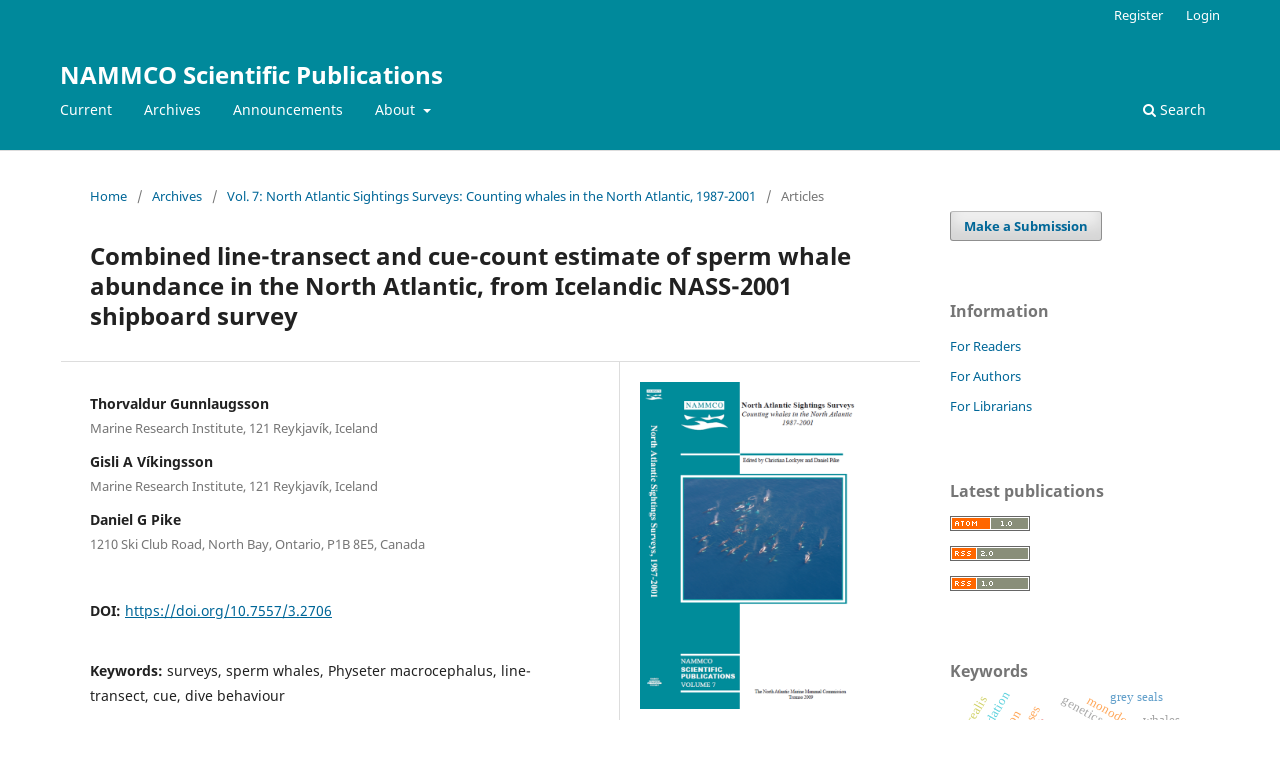

--- FILE ---
content_type: text/html; charset=utf-8
request_url: https://septentrio.uit.no/index.php/NAMMCOSP/article/view/2706?articlesBySameAuthorPage=2
body_size: 8783
content:
<!DOCTYPE html>
<html lang="en" xml:lang="en">
<head>
	<meta charset="utf-8">
	<meta name="viewport" content="width=device-width, initial-scale=1.0">
	<title>
		Combined line-transect and cue-count estimate of sperm whale abundance in the North Atlantic, from Icelandic NASS-2001 shipboard survey
							| NAMMCO Scientific Publications
			</title>

	
<link rel="icon" href="https://septentrio.uit.no/public/journals/9/favicon_en_US.png" />
<meta name="generator" content="Open Journal Systems 3.4.0.9" />
<link rel="schema.DC" href="http://purl.org/dc/elements/1.1/" />
<meta name="DC.Creator.PersonalName" content="Thorvaldur Gunnlaugsson"/>
<meta name="DC.Creator.PersonalName" content="Gisli A Víkingsson"/>
<meta name="DC.Creator.PersonalName" content="Daniel G Pike"/>
<meta name="DC.Date.created" scheme="ISO8601" content="2009-09-01"/>
<meta name="DC.Date.dateSubmitted" scheme="ISO8601" content="2013-10-10"/>
<meta name="DC.Date.issued" scheme="ISO8601" content="2013-10-22"/>
<meta name="DC.Date.modified" scheme="ISO8601" content="2018-09-03"/>
<meta name="DC.Description" xml:lang="en" content="Sperm whales (Physeter macrocephalus) pose a particular problem to shipboard surveys as they dive for extended periods and are therefore likely to be missed (not available) even if they are right under the track line. To address these problems the NAMMCO planning committee for the NASS 2001 survey drew up guidelines to be followed when sperm whales were sighted. This required every deep dive to be recorded and considered to be a cue, from which a cue-count estimate is calculated if the cue rate is known. For those whales that did not dive before coming abeam, a conventional line-transect estimate is calculated, which gives an instantaneous surface estimate from which a total estimate can be obtained if the proportion of the time spent at the surface is known. These estimates are compared and combined. Precise dive cycle information is missing for the mostly single all male sperm whales in this area but a preliminary estimate of 11,185 (cv 0.34) is obtained for the surveyed area with an assumed surface time of 20% and two deep dives per hour."/>
<meta name="DC.Format" scheme="IMT" content="application/pdf"/>
<meta name="DC.Identifier" content="2706"/>
<meta name="DC.Identifier.pageNumber" content="73-80"/>
<meta name="DC.Identifier.DOI" content="10.7557/3.2706"/>
<meta name="DC.Identifier.URI" content="https://septentrio.uit.no/index.php/NAMMCOSP/article/view/2706"/>
<meta name="DC.Language" scheme="ISO639-1" content="en"/>
<meta name="DC.Rights" content="Copyright (c) 2009 Thorvaldur Gunnlaugsson, Gisli A Víkingsson, Daniel G Pike"/>
<meta name="DC.Source" content="NAMMCO Scientific Publications"/>
<meta name="DC.Source.ISSN" content="2309-2491"/>
<meta name="DC.Source.Volume" content="7"/>
<meta name="DC.Source.URI" content="https://septentrio.uit.no/index.php/NAMMCOSP"/>
<meta name="DC.Subject" xml:lang="en" content="surveys"/>
<meta name="DC.Subject" xml:lang="en" content="sperm whales"/>
<meta name="DC.Subject" xml:lang="en" content="Physeter macrocephalus"/>
<meta name="DC.Subject" xml:lang="en" content="line-transect"/>
<meta name="DC.Subject" xml:lang="en" content="cue"/>
<meta name="DC.Subject" xml:lang="en" content="dive behaviour"/>
<meta name="DC.Title" content="Combined line-transect and cue-count estimate of sperm whale abundance in the North Atlantic, from Icelandic NASS-2001 shipboard survey"/>
<meta name="DC.Type" content="Text.Serial.Journal"/>
<meta name="DC.Type.articleType" content="Articles"/>
<meta name="gs_meta_revision" content="1.1"/>
<meta name="citation_journal_title" content="NAMMCO Scientific Publications"/>
<meta name="citation_journal_abbrev" content="NAMMCOSP"/>
<meta name="citation_issn" content="2309-2491"/> 
<meta name="citation_author" content="Thorvaldur Gunnlaugsson"/>
<meta name="citation_author_institution" content="Marine Research Institute, 121 Reykjavík, Iceland"/>
<meta name="citation_author" content="Gisli A Víkingsson"/>
<meta name="citation_author_institution" content="Marine Research Institute, 121 Reykjavík, Iceland"/>
<meta name="citation_author" content="Daniel G Pike"/>
<meta name="citation_author_institution" content="1210 Ski Club Road, North Bay, Ontario, P1B 8E5, Canada"/>
<meta name="citation_title" content="Combined line-transect and cue-count estimate of sperm whale abundance in the North Atlantic, from Icelandic NASS-2001 shipboard survey"/>
<meta name="citation_language" content="en"/>
<meta name="citation_date" content="2009/09/01"/>
<meta name="citation_volume" content="7"/>
<meta name="citation_firstpage" content="73"/>
<meta name="citation_lastpage" content="80"/>
<meta name="citation_doi" content="10.7557/3.2706"/>
<meta name="citation_abstract_html_url" content="https://septentrio.uit.no/index.php/NAMMCOSP/article/view/2706"/>
<meta name="citation_abstract" xml:lang="en" content="Sperm whales (Physeter macrocephalus) pose a particular problem to shipboard surveys as they dive for extended periods and are therefore likely to be missed (not available) even if they are right under the track line. To address these problems the NAMMCO planning committee for the NASS 2001 survey drew up guidelines to be followed when sperm whales were sighted. This required every deep dive to be recorded and considered to be a cue, from which a cue-count estimate is calculated if the cue rate is known. For those whales that did not dive before coming abeam, a conventional line-transect estimate is calculated, which gives an instantaneous surface estimate from which a total estimate can be obtained if the proportion of the time spent at the surface is known. These estimates are compared and combined. Precise dive cycle information is missing for the mostly single all male sperm whales in this area but a preliminary estimate of 11,185 (cv 0.34) is obtained for the surveyed area with an assumed surface time of 20% and two deep dives per hour."/>
<meta name="citation_keywords" xml:lang="en" content="surveys"/>
<meta name="citation_keywords" xml:lang="en" content="sperm whales"/>
<meta name="citation_keywords" xml:lang="en" content="Physeter macrocephalus"/>
<meta name="citation_keywords" xml:lang="en" content="line-transect"/>
<meta name="citation_keywords" xml:lang="en" content="cue"/>
<meta name="citation_keywords" xml:lang="en" content="dive behaviour"/>
<meta name="citation_pdf_url" content="https://septentrio.uit.no/index.php/NAMMCOSP/article/download/2706/2555"/>
<link rel="alternate" type="application/atom+xml" href="https://septentrio.uit.no/index.php/NAMMCOSP/gateway/plugin/WebFeedGatewayPlugin/atom">
<link rel="alternate" type="application/rdf+xml" href="https://septentrio.uit.no/index.php/NAMMCOSP/gateway/plugin/WebFeedGatewayPlugin/rss">
<link rel="alternate" type="application/rss+xml" href="https://septentrio.uit.no/index.php/NAMMCOSP/gateway/plugin/WebFeedGatewayPlugin/rss2">
<link rel="alternate" type="application/atom+xml" href="https://septentrio.uit.no/index.php/NAMMCOSP/gateway/plugin/AnnouncementFeedGatewayPlugin/atom">
<link rel="alternate" type="application/rdf+xml" href="https://septentrio.uit.no/index.php/NAMMCOSP/gateway/plugin/AnnouncementFeedGatewayPlugin/rss">
<link rel="alternate" type="application/rss+xml" href="https://septentrio.uit.no/index.php/NAMMCOSP/gateway/plugin/AnnouncementFeedGatewayPlugin/rss2">
	<link rel="stylesheet" href="https://septentrio.uit.no/index.php/NAMMCOSP/$$$call$$$/page/page/css?name=stylesheet" type="text/css" /><link rel="stylesheet" href="https://septentrio.uit.no/index.php/NAMMCOSP/$$$call$$$/page/page/css?name=font" type="text/css" /><link rel="stylesheet" href="https://septentrio.uit.no/lib/pkp/styles/fontawesome/fontawesome.css?v=3.4.0.9" type="text/css" /><link rel="stylesheet" href="https://septentrio.uit.no/plugins/generic/citations/css/citations.css?v=3.4.0.9" type="text/css" /><link rel="stylesheet" href="https://septentrio.uit.no/plugins/generic/citationStyleLanguage/css/citationStyleLanguagePlugin.css?v=3.4.0.9" type="text/css" />
</head>
<body class="pkp_page_article pkp_op_view" dir="ltr">

	<div class="pkp_structure_page">

				<header class="pkp_structure_head" id="headerNavigationContainer" role="banner">
						
 <nav class="cmp_skip_to_content" aria-label="Jump to content links">
	<a href="#pkp_content_main">Skip to main content</a>
	<a href="#siteNav">Skip to main navigation menu</a>
		<a href="#pkp_content_footer">Skip to site footer</a>
</nav>

			<div class="pkp_head_wrapper">

				<div class="pkp_site_name_wrapper">
					<button class="pkp_site_nav_toggle">
						<span>Open Menu</span>
					</button>
										<div class="pkp_site_name">
																<a href="						https://septentrio.uit.no/index.php/NAMMCOSP/index
					" class="is_text">NAMMCO Scientific Publications</a>
										</div>
				</div>

				
				<nav class="pkp_site_nav_menu" aria-label="Site Navigation">
					<a id="siteNav"></a>
					<div class="pkp_navigation_primary_row">
						<div class="pkp_navigation_primary_wrapper">
																				<ul id="navigationPrimary" class="pkp_navigation_primary pkp_nav_list">
								<li class="">
				<a href="https://septentrio.uit.no/index.php/NAMMCOSP/issue/current">
					Current
				</a>
							</li>
								<li class="">
				<a href="https://septentrio.uit.no/index.php/NAMMCOSP/issue/archive">
					Archives
				</a>
							</li>
								<li class="">
				<a href="https://septentrio.uit.no/index.php/NAMMCOSP/announcement">
					Announcements
				</a>
							</li>
								<li class="">
				<a href="https://septentrio.uit.no/index.php/NAMMCOSP/about">
					About
				</a>
									<ul>
																					<li class="">
									<a href="https://septentrio.uit.no/index.php/NAMMCOSP/about">
										About the Journal
									</a>
								</li>
																												<li class="">
									<a href="https://septentrio.uit.no/index.php/NAMMCOSP/about/submissions">
										Submissions
									</a>
								</li>
																												<li class="">
									<a href="https://septentrio.uit.no/index.php/NAMMCOSP/reviews">
										Reviewer Guidelines
									</a>
								</li>
																												<li class="">
									<a href="https://septentrio.uit.no/index.php/NAMMCOSP/about/editorialTeam">
										Editorial Team
									</a>
								</li>
																												<li class="">
									<a href="https://septentrio.uit.no/index.php/NAMMCOSP/ethics">
										Ethics and Malpractice Statement
									</a>
								</li>
																												<li class="">
									<a href="https://septentrio.uit.no/index.php/NAMMCOSP/about/privacy">
										Privacy Statement
									</a>
								</li>
																												<li class="">
									<a href="https://nammco.no">
										NAMMCO 
									</a>
								</li>
																												<li class="">
									<a href="https://septentrio.uit.no/index.php/NAMMCOSP/about/contact">
										Contact
									</a>
								</li>
																		</ul>
							</li>
			</ul>

				

																						<div class="pkp_navigation_search_wrapper">
									<a href="https://septentrio.uit.no/index.php/NAMMCOSP/search" class="pkp_search pkp_search_desktop">
										<span class="fa fa-search" aria-hidden="true"></span>
										Search
									</a>
								</div>
													</div>
					</div>
					<div class="pkp_navigation_user_wrapper" id="navigationUserWrapper">
							<ul id="navigationUser" class="pkp_navigation_user pkp_nav_list">
								<li class="profile">
				<a href="https://septentrio.uit.no/index.php/NAMMCOSP/user/register">
					Register
				</a>
							</li>
								<li class="profile">
				<a href="https://septentrio.uit.no/index.php/NAMMCOSP/login">
					Login
				</a>
							</li>
										</ul>

					</div>
				</nav>
			</div><!-- .pkp_head_wrapper -->
		</header><!-- .pkp_structure_head -->

						<div class="pkp_structure_content has_sidebar">
			<div class="pkp_structure_main" role="main">
				<a id="pkp_content_main"></a>

<div class="page page_article">
			<nav class="cmp_breadcrumbs" role="navigation" aria-label="You are here:">
	<ol>
		<li>
			<a href="https://septentrio.uit.no/index.php/NAMMCOSP/index">
				Home
			</a>
			<span class="separator">/</span>
		</li>
		<li>
			<a href="https://septentrio.uit.no/index.php/NAMMCOSP/issue/archive">
				Archives
			</a>
			<span class="separator">/</span>
		</li>
					<li>
				<a href="https://septentrio.uit.no/index.php/NAMMCOSP/issue/view/NSP7">
					Vol. 7: North Atlantic Sightings Surveys: Counting whales in the North Atlantic, 1987-2001
				</a>
				<span class="separator">/</span>
			</li>
				<li class="current" aria-current="page">
			<span aria-current="page">
									Articles
							</span>
		</li>
	</ol>
</nav>
	
		  	 <article class="obj_article_details">

		
	<h1 class="page_title">
		Combined line-transect and cue-count estimate of sperm whale abundance in the North Atlantic, from Icelandic NASS-2001 shipboard survey
	</h1>

	
	<div class="row">
		<div class="main_entry">

							<section class="item authors">
					<h2 class="pkp_screen_reader">Authors</h2>
					<ul class="authors">
											<li>
							<span class="name">
								Thorvaldur Gunnlaugsson
							</span>
															<span class="affiliation">
									Marine Research Institute, 121 Reykjavík, Iceland
																	</span>
																																		</li>
											<li>
							<span class="name">
								Gisli A Víkingsson
							</span>
															<span class="affiliation">
									Marine Research Institute, 121 Reykjavík, Iceland
																	</span>
																																		</li>
											<li>
							<span class="name">
								Daniel G Pike
							</span>
															<span class="affiliation">
									1210 Ski Club Road, North Bay, Ontario, P1B 8E5, Canada
																	</span>
																																		</li>
										</ul>
				</section>
			
																	<section class="item doi">
					<h2 class="label">
												DOI:
					</h2>
					<span class="value">
						<a href="https://doi.org/10.7557/3.2706">
							https://doi.org/10.7557/3.2706
						</a>
					</span>
				</section>
			

									<section class="item keywords">
				<h2 class="label">
										Keywords:
				</h2>
				<span class="value">
											surveys, 											sperm whales, 											Physeter macrocephalus, 											line-transect, 											cue, 											dive behaviour									</span>
			</section>
			
										<section class="item abstract">
					<h2 class="label">Abstract</h2>
					Sperm whales (<em>Physeter macrocephalus</em>) pose a particular problem to shipboard surveys as they dive for extended periods and are therefore likely to be missed (not available) even if they are right under the track line. To address these problems the NAMMCO planning committee for the NASS 2001 survey drew up guidelines to be followed when sperm whales were sighted. This required every deep dive to be recorded and considered to be a cue, from which a cue-count estimate is calculated if the cue rate is known. For those whales that did not dive before coming abeam, a conventional line-transect estimate is calculated, which gives an instantaneous surface estimate from which a total estimate can be obtained if the proportion of the time spent at the surface is known. These estimates are compared and combined. Precise dive cycle information is missing for the mostly single all male sperm whales in this area but a preliminary estimate of 11,185 (cv 0.34) is obtained for the surveyed area with an assumed surface time of 20% and two deep dives per hour.
				</section>
			
			

						
																																	
						
		</div><!-- .main_entry -->

		<div class="entry_details">

										<div class="item cover_image">
					<div class="sub_item">
													<a href="https://septentrio.uit.no/index.php/NAMMCOSP/issue/view/NSP7">
								<img src="https://septentrio.uit.no/public/journals/9/cover_issue_238_en_US.png" alt="">
							</a>
											</div>
				</div>
			
										<div class="item galleys">
					<h2 class="pkp_screen_reader">
						Downloads
					</h2>
					<ul class="value galleys_links">
													<li>
								
	
													

<a class="obj_galley_link pdf" href="https://septentrio.uit.no/index.php/NAMMCOSP/article/view/2706/2555">
		
	PDF

	</a>
							</li>
											</ul>
				</div>
						
						<div class="item published">
				<section class="sub_item">
					<h2 class="label">
						Published
					</h2>
					<div class="value">
																			<span>2009-09-01</span>
																	</div>
				</section>
							</div>
			
						
										<div class="item issue">

											<section class="sub_item">
							<h2 class="label">
								Issue
							</h2>
							<div class="value">
								<a class="title" href="https://septentrio.uit.no/index.php/NAMMCOSP/issue/view/NSP7">
									Vol. 7: North Atlantic Sightings Surveys: Counting whales in the North Atlantic, 1987-2001
								</a>
							</div>
						</section>
					
											<section class="sub_item">
							<h2 class="label">
								Section
							</h2>
							<div class="value">
								Articles
							</div>
						</section>
					
									</div>
			
						
						
				<div class="item citation">
		<section class="sub_item citation_display">
			<h2 class="label">
				How to Cite
			</h2>
			<div class="value">
				<div id="citationOutput" role="region" aria-live="polite">
					<div class="csl-bib-body">
  <div class="csl-entry">Gunnlaugsson, T., Víkingsson, G. A., &#38; Pike, D. G. (2009). Combined line-transect and cue-count estimate of sperm whale abundance in the North Atlantic, from Icelandic NASS-2001 shipboard survey. <i>NAMMCO Scientific Publications</i>, <i>7</i>, 73–80. <a href="https://doi.org/10.7557/3.2706">https://doi.org/10.7557/3.2706</a></div>
</div>
				</div>
				<div class="citation_formats">
					<button class="citation_formats_button label" aria-controls="cslCitationFormats" aria-expanded="false" data-csl-dropdown="true">
						More Citation Formats
					</button>
					<div id="cslCitationFormats" class="citation_formats_list" aria-hidden="true">
						<ul class="citation_formats_styles">
															<li>
									<a
											rel="nofollow"
											aria-controls="citationOutput"
											href="https://septentrio.uit.no/index.php/NAMMCOSP/citationstylelanguage/get/acm-sig-proceedings?submissionId=2706&amp;publicationId=2486&amp;issueId=238"
											data-load-citation
											data-json-href="https://septentrio.uit.no/index.php/NAMMCOSP/citationstylelanguage/get/acm-sig-proceedings?submissionId=2706&amp;publicationId=2486&amp;issueId=238&amp;return=json"
									>
										ACM
									</a>
								</li>
															<li>
									<a
											rel="nofollow"
											aria-controls="citationOutput"
											href="https://septentrio.uit.no/index.php/NAMMCOSP/citationstylelanguage/get/acs-nano?submissionId=2706&amp;publicationId=2486&amp;issueId=238"
											data-load-citation
											data-json-href="https://septentrio.uit.no/index.php/NAMMCOSP/citationstylelanguage/get/acs-nano?submissionId=2706&amp;publicationId=2486&amp;issueId=238&amp;return=json"
									>
										ACS
									</a>
								</li>
															<li>
									<a
											rel="nofollow"
											aria-controls="citationOutput"
											href="https://septentrio.uit.no/index.php/NAMMCOSP/citationstylelanguage/get/apa?submissionId=2706&amp;publicationId=2486&amp;issueId=238"
											data-load-citation
											data-json-href="https://septentrio.uit.no/index.php/NAMMCOSP/citationstylelanguage/get/apa?submissionId=2706&amp;publicationId=2486&amp;issueId=238&amp;return=json"
									>
										APA
									</a>
								</li>
															<li>
									<a
											rel="nofollow"
											aria-controls="citationOutput"
											href="https://septentrio.uit.no/index.php/NAMMCOSP/citationstylelanguage/get/associacao-brasileira-de-normas-tecnicas?submissionId=2706&amp;publicationId=2486&amp;issueId=238"
											data-load-citation
											data-json-href="https://septentrio.uit.no/index.php/NAMMCOSP/citationstylelanguage/get/associacao-brasileira-de-normas-tecnicas?submissionId=2706&amp;publicationId=2486&amp;issueId=238&amp;return=json"
									>
										ABNT
									</a>
								</li>
															<li>
									<a
											rel="nofollow"
											aria-controls="citationOutput"
											href="https://septentrio.uit.no/index.php/NAMMCOSP/citationstylelanguage/get/chicago-author-date?submissionId=2706&amp;publicationId=2486&amp;issueId=238"
											data-load-citation
											data-json-href="https://septentrio.uit.no/index.php/NAMMCOSP/citationstylelanguage/get/chicago-author-date?submissionId=2706&amp;publicationId=2486&amp;issueId=238&amp;return=json"
									>
										Chicago
									</a>
								</li>
															<li>
									<a
											rel="nofollow"
											aria-controls="citationOutput"
											href="https://septentrio.uit.no/index.php/NAMMCOSP/citationstylelanguage/get/harvard-cite-them-right?submissionId=2706&amp;publicationId=2486&amp;issueId=238"
											data-load-citation
											data-json-href="https://septentrio.uit.no/index.php/NAMMCOSP/citationstylelanguage/get/harvard-cite-them-right?submissionId=2706&amp;publicationId=2486&amp;issueId=238&amp;return=json"
									>
										Harvard
									</a>
								</li>
															<li>
									<a
											rel="nofollow"
											aria-controls="citationOutput"
											href="https://septentrio.uit.no/index.php/NAMMCOSP/citationstylelanguage/get/ieee?submissionId=2706&amp;publicationId=2486&amp;issueId=238"
											data-load-citation
											data-json-href="https://septentrio.uit.no/index.php/NAMMCOSP/citationstylelanguage/get/ieee?submissionId=2706&amp;publicationId=2486&amp;issueId=238&amp;return=json"
									>
										IEEE
									</a>
								</li>
															<li>
									<a
											rel="nofollow"
											aria-controls="citationOutput"
											href="https://septentrio.uit.no/index.php/NAMMCOSP/citationstylelanguage/get/modern-language-association?submissionId=2706&amp;publicationId=2486&amp;issueId=238"
											data-load-citation
											data-json-href="https://septentrio.uit.no/index.php/NAMMCOSP/citationstylelanguage/get/modern-language-association?submissionId=2706&amp;publicationId=2486&amp;issueId=238&amp;return=json"
									>
										MLA
									</a>
								</li>
															<li>
									<a
											rel="nofollow"
											aria-controls="citationOutput"
											href="https://septentrio.uit.no/index.php/NAMMCOSP/citationstylelanguage/get/turabian-fullnote-bibliography?submissionId=2706&amp;publicationId=2486&amp;issueId=238"
											data-load-citation
											data-json-href="https://septentrio.uit.no/index.php/NAMMCOSP/citationstylelanguage/get/turabian-fullnote-bibliography?submissionId=2706&amp;publicationId=2486&amp;issueId=238&amp;return=json"
									>
										Turabian
									</a>
								</li>
															<li>
									<a
											rel="nofollow"
											aria-controls="citationOutput"
											href="https://septentrio.uit.no/index.php/NAMMCOSP/citationstylelanguage/get/vancouver?submissionId=2706&amp;publicationId=2486&amp;issueId=238"
											data-load-citation
											data-json-href="https://septentrio.uit.no/index.php/NAMMCOSP/citationstylelanguage/get/vancouver?submissionId=2706&amp;publicationId=2486&amp;issueId=238&amp;return=json"
									>
										Vancouver
									</a>
								</li>
															<li>
									<a
											rel="nofollow"
											aria-controls="citationOutput"
											href="https://septentrio.uit.no/index.php/NAMMCOSP/citationstylelanguage/get/ama?submissionId=2706&amp;publicationId=2486&amp;issueId=238"
											data-load-citation
											data-json-href="https://septentrio.uit.no/index.php/NAMMCOSP/citationstylelanguage/get/ama?submissionId=2706&amp;publicationId=2486&amp;issueId=238&amp;return=json"
									>
										AMA
									</a>
								</li>
													</ul>
													<div class="label">
								Download Citation
							</div>
							<ul class="citation_formats_styles">
																	<li>
										<a href="https://septentrio.uit.no/index.php/NAMMCOSP/citationstylelanguage/download/ris?submissionId=2706&amp;publicationId=2486&amp;issueId=238">
											<span class="fa fa-download"></span>
											Endnote/Zotero/Mendeley (RIS)
										</a>
									</li>
																	<li>
										<a href="https://septentrio.uit.no/index.php/NAMMCOSP/citationstylelanguage/download/bibtex?submissionId=2706&amp;publicationId=2486&amp;issueId=238">
											<span class="fa fa-download"></span>
											BibTeX
										</a>
									</li>
															</ul>
											</div>
				</div>
			</div>
		</section>
	</div>
<div id="citation-plugin" class="item citations-container" data-citations-url="https://septentrio.uit.no/index.php/NAMMCOSP/citations/get?doi=10.7557%2F3.2706" data-img-url="https://septentrio.uit.no/plugins/generic/citations/images/">
    <div id="citations-loader"></div>
    <div class="citations-count">
        <div class="citations-count-crossref">
            <img class="img-fluid" src="https://septentrio.uit.no/plugins/generic/citations/images/crossref.png" alt="Crossref"/>
            <div class="badge_total"></div>
        </div>
        <div class="citations-count-scopus">
            <img src="https://septentrio.uit.no/plugins/generic/citations/images/scopus.png" alt="Scopus"/>
            <br/>
            <span class="badge_total"></span>
        </div>
        <div class="citations-count-google">
            <a href="https://scholar.google.com/scholar?q=10.7557/3.2706" target="_blank" rel="noreferrer">
                <img src="https://septentrio.uit.no/plugins/generic/citations/images/scholar.png" alt="Google Scholar"/>
            </a>
        </div>
        <div class="citations-count-europepmc">
            <a href="https://europepmc.org/search?scope=fulltext&query=10.7557/3.2706" target="_blank" rel="noreferrer">
                <img src="https://septentrio.uit.no/plugins/generic/citations/images/pmc.png" alt="Europe PMC"/>
                <br/>
                <span class="badge_total"></span>
            </a>
        </div>
    </div>
    <div class="citations-list">
        <div class="cite-itm cite-prototype" style="display: none">
            <img class="cite-img img-fluid" src="" alt="">
            <div>
                <span class="cite-author"></span>
                <span class="cite-date"></span>
            </div>
            <div>
                <span class="cite-title"></span>
                <span class="cite-info"></span>
            </div>
            <div class="cite-doi"></div>
        </div>
    </div>
            <style>
            .citations-container {
                overflow-y: auto;
                overflow-x: hidden;
                max-height: 300px;
            }
        </style>
    </div>


		</div><!-- .entry_details -->
	</div><!-- .row -->

</article>

	<div id="articlesBySameAuthorList">
						<h3>Most read articles by the same author(s)</h3>

			<ul>
																													<li>
													Daniel G. Pike,
													Thorvaldur Gunnlaugsson,
													Bjarni Mikkelsen,
													Gísli Víkingsson,
													Geneviève Desportes,
												<a href="https://septentrio.uit.no/index.php/NAMMCOSP/article/view/5579">
							Distribution and Abundance of Killer Whales in the Central North Atlantic, 1987-2015
						</a>,
						<a href="https://septentrio.uit.no/index.php/NAMMCOSP/issue/view/369">
							NAMMCO Scientific Publications: Vol. 11 (2019): Sightings Surveys in the North Atlantic: 30 years of counting whales
						</a>
					</li>
																													<li>
													Tim D Smith,
													Daniel G Pike,
												<a href="https://septentrio.uit.no/index.php/NAMMCOSP/article/view/2712">
							The enigmatic whale: the North Atlantic humpback
						</a>,
						<a href="https://septentrio.uit.no/index.php/NAMMCOSP/issue/view/NSP7">
							NAMMCO Scientific Publications: Vol. 7: North Atlantic Sightings Surveys: Counting whales in the North Atlantic, 1987-2001
						</a>
					</li>
																													<li>
													Daniel G Pike,
													Thorvaldur Gunnlaugsson,
													Gísli A Víkingsson,
													Geneviève Desportes,
													Dorete Bloch,
												<a href="https://septentrio.uit.no/index.php/NAMMCOSP/article/view/2707">
							Estimates of the abundance of minke whales (Balaenoptera acutorostrata) from Faroese and Icelandic NASS shipboard surveys
						</a>,
						<a href="https://septentrio.uit.no/index.php/NAMMCOSP/issue/view/NSP7">
							NAMMCO Scientific Publications: Vol. 7: North Atlantic Sightings Surveys: Counting whales in the North Atlantic, 1987-2001
						</a>
					</li>
																													<li>
													Rikke Guldborg Hansen,
													Daniel G. Pike,
													Baldur Thorgilsson,
													Thorvaldur Gunnlaugsson,
													Jack Lawson,
												<a href="https://septentrio.uit.no/index.php/NAMMCOSP/article/view/5585">
							The Geometer: A New Device for Recording Angles in Visual Surveys
						</a>,
						<a href="https://septentrio.uit.no/index.php/NAMMCOSP/issue/view/369">
							NAMMCO Scientific Publications: Vol. 11 (2019): Sightings Surveys in the North Atlantic: 30 years of counting whales
						</a>
					</li>
																													<li>
													Daniel G Pike,
													Charles GM Paxton,
													Thorvaldur Gunnlaugsson,
													Gísli A Víkingsson,
												<a href="https://septentrio.uit.no/index.php/NAMMCOSP/article/view/2710">
							Trends in the distribution and abundance of cetaceans from aerial surveys in Icelandic coastal waters, 1986-2001
						</a>,
						<a href="https://septentrio.uit.no/index.php/NAMMCOSP/issue/view/NSP7">
							NAMMCO Scientific Publications: Vol. 7: North Atlantic Sightings Surveys: Counting whales in the North Atlantic, 1987-2001
						</a>
					</li>
																													<li>
													Anita Gilles,
													Thorvaldur Gunnlaugsson,
													Bjarni Mikkelsen,
													Daniel G. Pike,
													Gísli Víkingsson,
												<a href="https://septentrio.uit.no/index.php/NAMMCOSP/article/view/4939">
							Summer Abundance of Harbour Porpoises (Phocoena phocoena) in the Coastal Waters of Iceland and the Faroe Islands
						</a>,
						<a href="https://septentrio.uit.no/index.php/NAMMCOSP/issue/view/369">
							NAMMCO Scientific Publications: Vol. 11 (2019): Sightings Surveys in the North Atlantic: 30 years of counting whales
						</a>
					</li>
																													<li>
													David L Borchers,
													Daniel G Pike,
													Thorvaldur Gunnlaugsson,
													Gísli A Víkingsson,
												<a href="https://septentrio.uit.no/index.php/NAMMCOSP/article/view/2708">
							Minke whale abundance estimation from the NASS 1987 and 2001 aerial cue–counting surveys taking appropriate account of distance estimation errors
						</a>,
						<a href="https://septentrio.uit.no/index.php/NAMMCOSP/issue/view/NSP7">
							NAMMCO Scientific Publications: Vol. 7: North Atlantic Sightings Surveys: Counting whales in the North Atlantic, 1987-2001
						</a>
					</li>
																													<li>
													Charles GM Paxton,
													M Louise Burt,
													Sharon L Hedley,
													Gísli A Víkingsson,
													Thorvaldur Gunnlaugsson,
													Geneviève Desportes,
												<a href="https://septentrio.uit.no/index.php/NAMMCOSP/article/view/2711">
							Density surface fitting to estimate the abundance of humpback whales based on the NASS-95 and NASS- 2001 aerial and shipboard surveys
						</a>,
						<a href="https://septentrio.uit.no/index.php/NAMMCOSP/issue/view/NSP7">
							NAMMCO Scientific Publications: Vol. 7: North Atlantic Sightings Surveys: Counting whales in the North Atlantic, 1987-2001
						</a>
					</li>
																													<li>
													Daniel G Pike,
												<a href="https://septentrio.uit.no/index.php/NAMMCOSP/article/view/2702">
							Introduction
						</a>,
						<a href="https://septentrio.uit.no/index.php/NAMMCOSP/issue/view/NSP7">
							NAMMCO Scientific Publications: Vol. 7: North Atlantic Sightings Surveys: Counting whales in the North Atlantic, 1987-2001
						</a>
					</li>
																													<li>
													Lars Witting,
													Daniel G Pike,
												<a href="https://septentrio.uit.no/index.php/NAMMCOSP/article/view/2709">
							Distance estimation experiment for aerial minke whale surveys
						</a>,
						<a href="https://septentrio.uit.no/index.php/NAMMCOSP/issue/view/NSP7">
							NAMMCO Scientific Publications: Vol. 7: North Atlantic Sightings Surveys: Counting whales in the North Atlantic, 1987-2001
						</a>
					</li>
							</ul>
			<div id="articlesBySameAuthorPages">
				<a href="https://septentrio.uit.no/index.php/NAMMCOSP/article/view/2706?articlesBySameAuthorPage=1#articlesBySameAuthor">&lt;&lt;</a>&nbsp;<a href="https://septentrio.uit.no/index.php/NAMMCOSP/article/view/2706?articlesBySameAuthorPage=1#articlesBySameAuthor">&lt;</a>&nbsp;<a href="https://septentrio.uit.no/index.php/NAMMCOSP/article/view/2706?articlesBySameAuthorPage=1#articlesBySameAuthor">1</a>&nbsp;<strong>2</strong>&nbsp;<a href="https://septentrio.uit.no/index.php/NAMMCOSP/article/view/2706?articlesBySameAuthorPage=3#articlesBySameAuthor">3</a>&nbsp;<a href="https://septentrio.uit.no/index.php/NAMMCOSP/article/view/2706?articlesBySameAuthorPage=3#articlesBySameAuthor">&gt;</a>&nbsp;<a href="https://septentrio.uit.no/index.php/NAMMCOSP/article/view/2706?articlesBySameAuthorPage=3#articlesBySameAuthor">&gt;&gt;</a>&nbsp;
			</div>
			</div>


</div><!-- .page -->

	</div><!-- pkp_structure_main -->

									<div class="pkp_structure_sidebar left" role="complementary" aria-label="Sidebar">
				<div class="pkp_block block_make_submission">
	<h2 class="pkp_screen_reader">
		Make a Submission
	</h2>

	<div class="content">
		<a class="block_make_submission_link" href="https://septentrio.uit.no/index.php/NAMMCOSP/about/submissions">
			Make a Submission
		</a>
	</div>
</div>
<div class="pkp_block block_information">
	<h2 class="title">Information</h2>
	<div class="content">
		<ul>
							<li>
					<a href="https://septentrio.uit.no/index.php/NAMMCOSP/information/readers">
						For Readers
					</a>
				</li>
										<li>
					<a href="https://septentrio.uit.no/index.php/NAMMCOSP/information/authors">
						For Authors
					</a>
				</li>
										<li>
					<a href="https://septentrio.uit.no/index.php/NAMMCOSP/information/librarians">
						For Librarians
					</a>
				</li>
					</ul>
	</div>
</div>
<div class="pkp_block block_web_feed">
	<h2 class="title">Latest publications</h2>
	<div class="content">
		<ul>
			<li>
				<a href="https://septentrio.uit.no/index.php/NAMMCOSP/gateway/plugin/WebFeedGatewayPlugin/atom">
					<img src="https://septentrio.uit.no/lib/pkp/templates/images/atom.svg" alt="Atom logo">
				</a>
			</li>
			<li>
				<a href="https://septentrio.uit.no/index.php/NAMMCOSP/gateway/plugin/WebFeedGatewayPlugin/rss2">
					<img src="https://septentrio.uit.no/lib/pkp/templates/images/rss20_logo.svg" alt="RSS2 logo">
				</a>
			</li>
			<li>
				<a href="https://septentrio.uit.no/index.php/NAMMCOSP/gateway/plugin/WebFeedGatewayPlugin/rss">
					<img src="https://septentrio.uit.no/lib/pkp/templates/images/rss10_logo.svg" alt="RSS1 logo">
				</a>
			</li>
		</ul>
	</div>
</div>
<div class="pkp_block block_keyword_cloud">
    <h2 class="title">Keywords</h2>
    <div class="content" id='wordcloud'></div>

    <script>
        function randomColor() {
            var cores = ['#1f77b4', '#ff7f0e', '#2ca02c', '#d62728', '#9467bd', '#8c564b', '#e377c2', '#7f7f7f', '#bcbd22', '#17becf'];
            return cores[Math.floor(Math.random()*cores.length)];
        }

                    document.addEventListener("DOMContentLoaded", function() {
                var keywords = [{"text":"harbour seals","size":1},{"text":"svalbard","size":1},{"text":"minke whales","size":1},{"text":"balaenoptera physalus","size":1},{"text":"surveys","size":1},{"text":"abundance","size":1},{"text":"","size":1},{"text":"harbour porpoises","size":1},{"text":"growth","size":1},{"text":"energy utilisation","size":1},{"text":"monodontids","size":1},{"text":"age determination","size":1},{"text":"bomb dating","size":1},{"text":"validation","size":1},{"text":"nass","size":1},{"text":"north atlantic","size":1},{"text":"cetaceans","size":1},{"text":"balaenoptera","size":1},{"text":"physalus","size":1},{"text":"musculus","size":1},{"text":"borealis","size":1},{"text":"acutorostrata","size":1},{"text":"megaptera physeter","size":1},{"text":"globicephala melas","size":1},{"text":"lagenorhynchus","size":1},{"text":"whales","size":1},{"text":"dolphins","size":1},{"text":"distribution","size":1},{"text":"canada","size":1},{"text":"population status","size":1},{"text":"grey seals","size":1},{"text":"norway","size":1},{"text":"minke whale","size":1},{"text":"harp seal","size":1},{"text":"hooded seal","size":1},{"text":"predators","size":1},{"text":"ageing","size":1},{"text":"telomere","size":1},{"text":"humpback whales","size":1},{"text":"megaptera novaeangliae","size":1},{"text":"northeast atlantic, common minke whales, body condition, northeast arctic cod","size":1},{"text":"walrus","size":1},{"text":"odobenus rosmarus","size":1},{"text":"genetics","size":1},{"text":"stocks","size":1},{"text":"west greenland","size":1},{"text":"baffin bay","size":1},{"text":"greenland","size":1},{"text":"iceland","size":1},{"text":"hunting","size":1}];
                var totalWeight = 0;
                var blockWidth = 300;
                var blockHeight = 200;
                var transitionDuration = 200;
                var length_keywords = keywords.length;
                var layout = d3.layout.cloud();

                layout.size([blockWidth, blockHeight])
                    .words(keywords)
                    .fontSize(function(d)
                    {
                        return fontSize(+d.size);
                    })
                    .on('end', draw);

                var svg = d3.select("#wordcloud").append("svg")
                    .attr("viewBox", "0 0 " + blockWidth + " " + blockHeight)
                    .attr("width", '100%');

                function update() {
                    var words = layout.words();
                    fontSize = d3.scaleLinear().range([16, 34]);
                    if (words.length) {
                        fontSize.domain([+words[words.length - 1].size || 1, +words[0].size]);
                    }
                }

                keywords.forEach(function(item,index){totalWeight += item.size;});

                update();

                function draw(words, bounds) {
                    var width = layout.size()[0],
                        height = layout.size()[1];

                    scaling = bounds
                        ? Math.min(
                            width / Math.abs(bounds[1].x - width / 2),
                            width / Math.abs(bounds[0].x - width / 2),
                            height / Math.abs(bounds[1].y - height / 2),
                            height / Math.abs(bounds[0].y - height / 2),
                        ) / 2
                        : 1;

                    svg
                    .append("g")
                    .attr(
                        "transform",
                        "translate(" + [width >> 1, height >> 1] + ")scale(" + scaling + ")",
                    )
                    .selectAll("text")
                        .data(words)
                    .enter().append("text")
                        .style("font-size", function(d) { return d.size + "px"; })
                        .style("font-family", 'serif')
                        .style("fill", randomColor)
                        .style('cursor', 'pointer')
                        .style('opacity', 0.7)
                        .attr('class', 'keyword')
                        .attr("text-anchor", "middle")
                        .attr("transform", function(d) {
                            return "translate(" + [d.x, d.y] + ")rotate(" + d.rotate + ")";
                        })
                        .text(function(d) { return d.text; })
                        .on("click", function(d, i){
                            window.location = "https://septentrio.uit.no/index.php/NAMMCOSP/search?query=QUERY_SLUG".replace(/QUERY_SLUG/, encodeURIComponent(''+d.text+''));
                        })
                        .on("mouseover", function(d, i) {
                            d3.select(this).transition()
                                .duration(transitionDuration)
                                .style('font-size',function(d) { return (d.size + 3) + "px"; })
                                .style('opacity', 1);
                        })
                        .on("mouseout", function(d, i) {
                            d3.select(this).transition()
                                .duration(transitionDuration)
                                .style('font-size',function(d) { return d.size + "px"; })
                                .style('opacity', 0.7);
                        })
                        .on('resize', function() { update() });
                }

                layout.start();
            });
        	</script>
</div>

			</div><!-- pkp_sidebar.left -->
			</div><!-- pkp_structure_content -->

<div id="pkp_content_footer" class="pkp_structure_footer_wrapper" role="contentinfo">

	<div class="pkp_structure_footer">

					<div class="pkp_footer_content">
				<p>ISSN 2309-2491 (Online version)<br />ISSN 1560-2206 (Printed version)</p>
<div class="footer-icons"><a href="https://doaj.org/toc/2309-2491" target="_blank" rel="noopener"><img src="https://septentrio.uit.no/public/site/images/aysaekanger/doaj-logo-colour.svg-684f7362e99c8636a59330e66b01696e.png" alt="DOAJ logo" width="120" height="39" /></a></div>
			</div>
		
                                <div class="pkp_footer_content">
       	            <p>
			<a href="https://septentrio.uit.no">Septentrio Academic Publishing</a> is
			a publishing service
			<br />
			provided by The University Library at
                    </p>
		    <div class="footer-logo">
			<a href="http://uit.no" target="_blank" style="display: block;">
				<img style="max-width: 270px;" alt="UiT The Arctic University of Norway" src="https://septentrio.uit.no/public/site/images/uit_eng.png" />
			</a>
		    </div>
                     <p>
                        and is affiliated with <a href="https://oaspa.org" target="_blank">OASPA</a> and <a href="https://aeup.eu" target="_blank">AEUP</a>
                    </p>

<!--                    <div class="footer-icons">
                        <a href="http://www.crossref.org" target="_blank"><img src="https://assets.crossref.org/logo/crossref-logo-landscape-200.svg" height="22" alt="Crossref logo"></a>
                        <a href="http://www.oaspa.org" target="_blank"><img src="https://www.oaspa.org/wp-content/uploads/2023/12/OASPA-logo.svg" alt="OASPA logo" height="22" /></a>
                                                <a href="http://www.aeup.eu" target="_blank"><img src="https://septentrio.uit.no/plugins/themes/default/images/aeup.gif" alt="AEUP logo" height="22" /></a>
                    </div>
-->
               </div>

		<div class="pkp_brand_footer" role="complementary">
	
			<p>
	                    This webpage is published under the terms of the <br /><a href="https://creativecommons.org/licenses/by/4.0/" target="_blank">Creative Commons Attribution 4.0 International (CC BY 4.0) license</a>
			</p>

               		<p>
			    <a href="https://uustatus.no/nb/erklaringer/publisert/9a57cace-7a02-496d-93b5-f68c70b0a8c0" target="_blank">Accessibility statement (Norwegian only)</a>
	                </p>
	

			<div class="footer-logo" style="text-align: right">
				<a href="https://septentrio.uit.no/index.php/NAMMCOSP/about/aboutThisPublishingSystem">
					<img alt="More information about the publishing system, Platform and Workflow by OJS/PKP." src="https://septentrio.uit.no/templates/images/ojs_brand.png">
				</a>
			</div>
		</div>
	</div>
</div><!-- pkp_structure_footer_wrapper -->

</div><!-- pkp_structure_page -->

<script src="https://septentrio.uit.no/lib/pkp/lib/vendor/components/jquery/jquery.min.js?v=3.4.0.9" type="text/javascript"></script><script src="https://septentrio.uit.no/lib/pkp/lib/vendor/components/jqueryui/jquery-ui.min.js?v=3.4.0.9" type="text/javascript"></script><script src="https://septentrio.uit.no/plugins/themes/default/js/lib/popper/popper.js?v=3.4.0.9" type="text/javascript"></script><script src="https://septentrio.uit.no/plugins/themes/default/js/lib/bootstrap/util.js?v=3.4.0.9" type="text/javascript"></script><script src="https://septentrio.uit.no/plugins/themes/default/js/lib/bootstrap/dropdown.js?v=3.4.0.9" type="text/javascript"></script><script src="https://septentrio.uit.no/plugins/themes/default/js/main.js?v=3.4.0.9" type="text/javascript"></script><script src="https://septentrio.uit.no/plugins/generic/citationStyleLanguage/js/articleCitation.js?v=3.4.0.9" type="text/javascript"></script><script src="https://septentrio.uit.no/plugins/generic/citations/js/citations.js?v=3.4.0.9" type="text/javascript"></script><script src="https://d3js.org/d3.v4.js?v=3.4.0.9" type="text/javascript"></script><script src="https://cdn.jsdelivr.net/gh/holtzy/D3-graph-gallery@master/LIB/d3.layout.cloud.js?v=3.4.0.9" type="text/javascript"></script><script type="text/javascript">            var _paq = _paq || [];
              _paq.push(['trackPageView']);
              _paq.push(['enableLinkTracking']);
              (function() {
                var u="//www.ub.uit.no/matomo/";
                _paq.push(['setTrackerUrl', u+'piwik.php']);
                _paq.push(['setSiteId', 4]);
                _paq.push(['setDocumentTitle', "NAMMCOSP"]);
                var d=document, g=d.createElement('script'), s=d.getElementsByTagName('script')[0];
                g.type='text/javascript'; g.async=true; g.defer=true; g.src=u+'piwik.js'; s.parentNode.insertBefore(g,s);
              })();</script>


</body>
</html>
